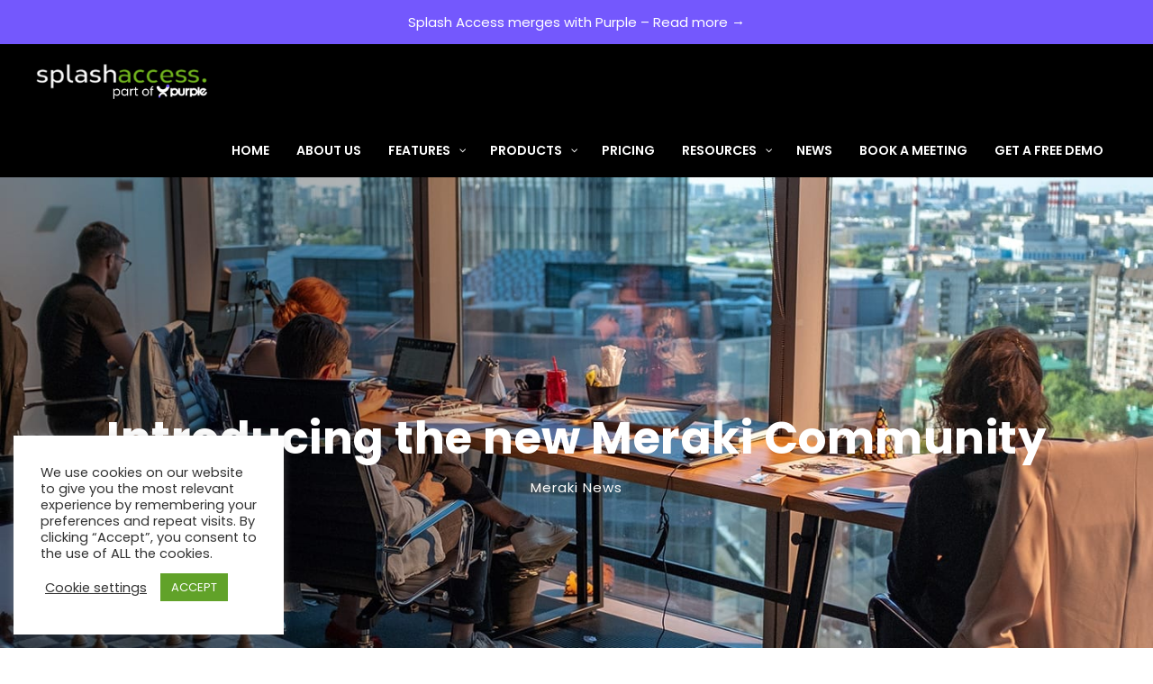

--- FILE ---
content_type: text/html; charset=utf-8
request_url: https://www.google.com/recaptcha/api2/aframe
body_size: 266
content:
<!DOCTYPE HTML><html><head><meta http-equiv="content-type" content="text/html; charset=UTF-8"></head><body><script nonce="ILY_JuHsWDfcvgSVI1yGBQ">/** Anti-fraud and anti-abuse applications only. See google.com/recaptcha */ try{var clients={'sodar':'https://pagead2.googlesyndication.com/pagead/sodar?'};window.addEventListener("message",function(a){try{if(a.source===window.parent){var b=JSON.parse(a.data);var c=clients[b['id']];if(c){var d=document.createElement('img');d.src=c+b['params']+'&rc='+(localStorage.getItem("rc::a")?sessionStorage.getItem("rc::b"):"");window.document.body.appendChild(d);sessionStorage.setItem("rc::e",parseInt(sessionStorage.getItem("rc::e")||0)+1);localStorage.setItem("rc::h",'1769060230303');}}}catch(b){}});window.parent.postMessage("_grecaptcha_ready", "*");}catch(b){}</script></body></html>

--- FILE ---
content_type: application/javascript; charset=utf-8
request_url: https://www.splashaccess.com/wp-content/cache/min/1/wp-content/plugins/minervakb/assets/js/minerva-kb.js?ver=1768838331
body_size: 9926
content:
(function($){var GLOBAL_DATA=window.MinervaKB;var i18n=GLOBAL_DATA.i18n;var platform=GLOBAL_DATA.platform;var settings=GLOBAL_DATA.settings;var info=GLOBAL_DATA.info;var $body=$('body');if(!String.prototype.trim){String.prototype.trim=function(){return this.replace(/^[\s\uFEFF\xA0]+|[\s\uFEFF\xA0]+$/g,'')}}
function debounce(func,wait,immediate){var timeout;return function(){var context=this,args=arguments;var later=function(){timeout=null;if(!immediate){func.apply(context,args)}};var callNow=immediate&&!timeout;clearTimeout(timeout);timeout=setTimeout(later,wait);if(callNow){func.apply(context,args)}}}
function throttle(delay,noTrailing,callback,atBegin){var timeoutId;var lastExec=0;if(typeof noTrailing!=='boolean'){atBegin=callback;callback=noTrailing;noTrailing=undefined}
function wrapper(){var elapsed=+new Date()-lastExec;var args=arguments;var exec=function _exec(){lastExec=+new Date();callback.apply(this,args)}.bind(this);function clear(){timeoutId=undefined}
if(atBegin&&!timeoutId){exec()}
timeoutId&&clearTimeout(timeoutId);if(atBegin===undefined&&elapsed>delay){exec()}else if(noTrailing!==!0){timeoutId=setTimeout(atBegin?clear:exec,atBegin===undefined?delay-elapsed:delay)}}
return wrapper}
function addAjaxNonce(data){data.nonce_key=GLOBAL_DATA.nonce.nonceKey;data.nonce_value=GLOBAL_DATA.nonce.nonce;return data}
function trackGoogleAnalytics(category,action,label,value){if(window.ga&&typeof window.ga==='function'){ga('send','event',category,action,label,value,{nonInteraction:!0})}}
var ajaxUrl=GLOBAL_DATA.ajaxUrl;var $kbSearch=$('.kb-search__input');var NO_RESULTS_CLASS='kb-search__input-wrap--no-results';var HAS_CONTENT_CLASS='kb-search__input-wrap--has-content';var HAS_RESULTS_CLASS='kb-search__input-wrap--has-results';var REQUEST_CLASS='kb-search__input-wrap--request';var hasResults=!1;var resultsCount=0;var activeResult=-1;var ESC=27;var ENTER=13;var ARROW_LEFT=37;var ARROW_UP=38;var ARROW_RIGHT=39;var ARROW_DOWN=40;var $doc=$('html, body');var $adminBar=$('#wpadminbar');var adminOffset=$adminBar.length?$adminBar.height():0;var searchMode=settings.search_mode;var searchNeedleLength=parseInt(settings.search_needle_length);var searchRequestsCount=0;var searchCache={};var trackingCache={};var onPageFAQItems={};var onPageGlossaryItems={};function setupExtraSearchGroupsOnPageTargets(){if(settings.active_search_groups.includes('faq')){var hasOnPageFAQItems=!1;var $faqContainer=$('.fn-kb-faq-container');if(!$faqContainer.length){return}
$faqContainer.each(function(wrapIndex,item){var $wrap=$(item);$wrap.find('.fn-kb-faq-link').each(function(index,item){var id=item.dataset.id;if(!onPageFAQItems[id]){onPageFAQItems[id]={el:item,wrapIndex:wrapIndex};hasOnPageFAQItems=!0}})});if(hasOnPageFAQItems){$body.on('click','.js-mkb-search-results-group-faq a',function(e){var id=e.currentTarget.dataset.id;if(onPageFAQItems[id]){e.preventDefault();e.stopImmediatePropagation();scrollToFAQItem(id)}})}}
if(settings.active_search_groups.includes('glossary')){var hasOnPageGlossaryItems=!1;var $glossaryContainer=$('.js-mkb-glossary-list');if(!$glossaryContainer.length){return}
$glossaryContainer.each(function(wrapIndex,item){var $wrap=$(item);$wrap.find('.js-mkb-glossary-term-entry').each(function(index,item){var id=item.dataset.id;if(!onPageGlossaryItems[id]){onPageGlossaryItems[id]={el:item,wrapIndex:wrapIndex};hasOnPageGlossaryItems=!0}})});if(hasOnPageGlossaryItems){$body.on('click','.js-mkb-search-results-group-glossary a',function(e){var id=e.currentTarget.dataset.id;if(onPageGlossaryItems[id]){e.preventDefault();e.stopImmediatePropagation();scrollToGlossaryItem(id)}})}}}
function scrollToFAQItem(id){var faqItem=onPageFAQItems[id];if(faqItem){var $question=$(faqItem.el);var scrollOffset=parseInt(settings.faq_scroll_offset.size);$body.trigger({type:'minerva_faq_toggle_answer_'+faqItem.wrapIndex,id:id});setTimeout(function(){$doc.animate({scrollTop:$question.offset().top-scrollOffset},300)},110)}}
function scrollToGlossaryItem(id){var glossaryItem=onPageGlossaryItems[id];if(glossaryItem){var scrollOffset=parseInt(settings.glossary_scroll_offset.size);$doc.animate({scrollTop:$(glossaryItem.el).offset().top-scrollOffset},300)}}
function handleSearchResultsReceive($search,response){var $wrap=$search.parents('.kb-search__input-wrap');var $summary=$wrap.find('.kb-summary-text-holder');var $results=$wrap.find('.kb-search__results');var results=response.result;var extraResults=response.extraResults||{};var faqResults=(extraResults.faq||[]).filter(function(result){return settings.faq_enable_pages||onPageFAQItems[result.id]});var glossaryResults=(extraResults.glossary||[]).filter(function(result){return settings.glossary_enable_pages||onPageGlossaryItems[result.id]});var topicsResults=extraResults.topics||[];var extraResultsCount=faqResults.length+glossaryResults.length+topicsResults.length;var totalResults=resultsCount=results.length+extraResultsCount;var searchNeedle=response.search;var resultsContent;var resultsInfoHtml=response.results_info||'';var searchShowTopics=$search.data('show-results-topic')===1;var showTopicsLabel=$search.data('topic-label');var useCustomTopicColors=Boolean($search.data('custom-topic-colors'));var showExcerpt=settings.live_search_show_excerpt;if(searchMode==='nonblocking'){var needle=$search.val()&&$search.val().trim();if(!needle||needle.length<searchNeedleLength){results=[];hasResults=!1;resultsCount=0;activeResult=-1;$wrap.removeClass(HAS_RESULTS_CLASS).removeClass(NO_RESULTS_CLASS);$summary.html('');$results.html('');return}}
$results.html('');if(!results&&!results.length&&!faqResults.length&&!glossaryResults.length){if(settings.track_search_without_results){trackGoogleAnalytics(settings.ga_bad_search_category,settings.ga_bad_search_action,searchNeedle,settings.ga_bad_search_value||0)}
hasResults=!1;resultsCount=0;activeResult=-1;$wrap.removeClass(HAS_RESULTS_CLASS).addClass(NO_RESULTS_CLASS);$summary.html(i18n['no-results'])}
function getResultsGroupHTML(label,count,groupId){return $('<ul class="js-mkb-search-results-group-'+groupId+'">'+'<li>'+'<span class="kb-search__results-group">'+'<span class="kb-search__results-group-title">'+label+'</span>'+'<span class="kb-search__results-group-count">'+
+count+' '+(count===1?i18n.result:i18n.results)+'</span>'+'</span>'+'</li>'+'</ul>')}
hasResults=!0;activeResult=-1;$wrap.removeClass(NO_RESULTS_CLASS).addClass(HAS_RESULTS_CLASS);$summary.html(totalResults+' '+(totalResults===1?i18n.result:i18n.results));if(results.length){if(settings.track_search_with_results){trackGoogleAnalytics(settings.ga_good_search_category,settings.ga_good_search_action,searchNeedle,settings.ga_good_search_value||0)}
var $kbResultsInitialHTML=extraResultsCount?getResultsGroupHTML(i18n.search_group_kb,results.length,'kb'):$('<ul></ul>');$kbResultsInitialHTML.append(resultsInfoHtml);resultsContent=results.reduce(function($el,result){var isTopicPresent=Boolean(result.topics[0]);var isProductArticle=Boolean(result.product);var firstTopic=result.topics[0];var topicColorStyle=isTopicPresent&&useCustomTopicColors?'style="background-color: '+firstTopic.color+'"':'';return $el.append('<li>'+'<a href="'+result.link+'">'+'<span class="kb-search__result-header">'+'<span class="kb-search__result-title">'+result.title+'</span>'+(searchShowTopics&&isTopicPresent?'<span class="kb-search__result-topic">'+'<span class="kb-search__result-topic-label">'+showTopicsLabel+'</span>'+'<span class="kb-search__result-topic-name" '+topicColorStyle+'>'+(isProductArticle&&result.product!==firstTopic.name?result.product+' / ':'')+(firstTopic.name)+'</span>'+'</span>':'')+'</span>'+(showExcerpt?'<span class="kb-search__result-excerpt">'+result.excerpt+' ...</span>':'')+'</a>'+'</li>')},$kbResultsInitialHTML)}
if(faqResults.length){var faqContent=faqResults.reduce(function($el,result){return $el.append('<li><a href="'+result.link+'" data-id="'+result.id+'">'+result.title+'</a></li>')},getResultsGroupHTML(i18n.search_group_faq,faqResults.length,'faq'))}
if(glossaryResults.length){var glossaryContent=glossaryResults.reduce(function($el,result){return $el.append('<li><a href="'+result.link+'" data-id="'+result.id+'">'+result.title+'</a></li>')},getResultsGroupHTML(i18n.search_group_glossary,glossaryResults.length,'glossary'))}
if(topicsResults.length){var topicsContent=topicsResults.reduce(function($el,result){return $el.append('<li><a href="'+result.link+'">'+result.title+'</a></li>')},getResultsGroupHTML(i18n.search_group_kb_topics,topicsResults.length,'topics'))}
var resultGroups=settings.active_search_groups;resultGroups.forEach(function(groupId){switch(groupId){case 'kb':$results.append(resultsContent);break;case 'faq':$results.append(faqContent);break;case 'glossary':$results.append(glossaryContent);break;case 'topics':$results.append(topicsContent);break;default:break}})}
function focusInput(){$kbSearch.filter('[data-autofocus="1"]').focus()}
function nextSearchResult(){var $resultItems=$('.kb-search__results li a');activeResult=activeResult+1>=resultsCount?0:activeResult+1;$resultItems.eq(activeResult).focus()}
function prevSearchResult(){var $resultItems=$('.kb-search__results li a');activeResult=activeResult-1<0?resultsCount-1:activeResult-1;$resultItems.eq(activeResult).focus()}
function onSearchKeyPress(e){if(!$(".kb-search__input").is(":focus")&&!$(".kb-search__results a").is(":focus")){return}
var $search=$(".kb-search__input:focus");switch(e.keyCode){case ESC:focusInput();break;case ARROW_UP:prevSearchResult();break;case ARROW_DOWN:nextSearchResult();break;case ENTER:if($search.length&&!$search.val().trim()){e.preventDefault();e.stopImmediatePropagation()}
return;default:return}
e.preventDefault()}
function serializeRequestParams(params){var serialized="";for(var key in params){if(serialized!==""){serialized+="&"}
serialized+=key+"="+encodeURIComponent(params[key])}
return serialized}
function trackSearchRequest(searchParams){searchParams.trackResults=!0;return $.ajax({method:'POST',url:ajaxUrl,dataType:'json',data:searchParams})}
var trackingTimerId=null;function handleNonBlockingTracking(searchParams){var serializedParams=serializeRequestParams(searchParams);if(trackingTimerId){clearTimeout(trackingTimerId)}
if(trackingCache[serializedParams]){return}
trackingTimerId=setTimeout(function(){trackSearchRequest(searchParams).then(function(){trackingCache[serializedParams]=!0})},1000)}
function onSearchType($search){var $wrap=$search.parents('.kb-search__input-wrap');var needle=$search.val()&&$search.val().trim();var $topics=$wrap.find('input[name="topics"]');var topics=$topics.length?$topics.val():null;var $kbId=$wrap.find('input[name="kb_id"]');var $lang=$wrap.find('input[name="lang"]');var kbId=$kbId.length?parseInt($kbId.val()):null;var searchParams={action:'mkb_kb_search',search:needle,mode:searchMode};if(kbId){searchParams.kb_id=kbId}
if(topics){searchParams.topics=topics}
if($lang.length&&$lang.val()){searchParams.lang=$lang.val()}
var serializedParams=serializeRequestParams(searchParams);if(needle){$wrap.addClass(HAS_CONTENT_CLASS)}else{$wrap.removeClass(HAS_CONTENT_CLASS)}
if(settings.search_request_fe_cache&&searchCache[serializedParams]){if(searchMode==='nonblocking'){handleNonBlockingTracking(searchParams)}
return handleSearchResultsReceive.call(this,$search,searchCache[serializedParams])}
if(!needle||needle.length<searchNeedleLength){hasResults=!1;resultsCount=0;activeResult=-1;$wrap.removeClass(HAS_RESULTS_CLASS).removeClass(NO_RESULTS_CLASS);if(searchMode==='nonblocking'&&needle.length>0){fakeRequest($wrap)}
return}
if(searchMode==='nonblocking'){handleNonBlockingTracking(searchParams)}
if(searchMode==='blocking'){$search.attr('disabled','disabled')}
$wrap.addClass(REQUEST_CLASS);++searchRequestsCount;$.ajax({method:settings.live_search_use_post?'POST':'GET',url:ajaxUrl,dataType:'json',data:searchParams}).then(function(response){if(settings.search_request_fe_cache){searchCache[serializedParams]=response}
return handleSearchResultsReceive.call(this,$search,response)}.bind(this)).always(function(){if(searchMode==='blocking'){$search.attr('disabled',!1).focus()}
--searchRequestsCount;if(searchRequestsCount===0){$wrap.removeClass(REQUEST_CLASS)}})}
function fakeRequest($wrap){$wrap.addClass(REQUEST_CLASS);++searchRequestsCount;setTimeout(function(){--searchRequestsCount;if(searchRequestsCount===0){$wrap.removeClass(REQUEST_CLASS)}},500)}
function trackArticleView(){var $tracking_meta=$('.mkb-article-extra__tracking-data');if(!$tracking_meta.length){return}
var $id=$tracking_meta.data('article-id');if(!$id){return}
jQuery.ajax({method:'POST',url:ajaxUrl,dataType:'json',data:addAjaxNonce({action:'mkb_article_pageview',id:$id})})}
function handleArticleLike(e){e.preventDefault();var $likeBtn=$(e.currentTarget);var id=$likeBtn.data('article-id');var title=$likeBtn.data('article-title');var $count=$('.mkb-article-extra__stats-likes');var likes=parseInt($count.text(),10);if(!id||$likeBtn.hasClass('mkb-voted')||$likeBtn.hasClass('mkb-disabled')){return}
$likeBtn.addClass('mkb-voted');$('.mkb-article-extra__dislike').addClass('mkb-disabled');$count.text(++likes);jQuery.ajax({method:'POST',url:ajaxUrl,dataType:'json',data:addAjaxNonce({action:'mkb_article_like',id:id})}).done(function(){if(settings.track_article_likes){trackGoogleAnalytics(settings.ga_like_category,settings.ga_like_action,settings.ga_like_label==='article_title'?title:id,settings.ga_like_value||0)}
if(settings.show_like_message){$('.fn-rating-likes-block').html($('<div class="mkb-article-extra__message">'+i18n.like_message_text+'</div>'))}
if(settings.enable_feedback&&(settings.feedback_mode==='like'||settings.feedback_mode==='any')){addFeedbackForm()}})}
function handleArticleDislike(e){e.preventDefault();var $dislikeBtn=$(e.currentTarget);var id=$dislikeBtn.data('article-id');var title=$dislikeBtn.data('article-title');var $count=$('.mkb-article-extra__stats-dislikes');var dislikes=parseInt($count.text(),10);if(!id||$dislikeBtn.hasClass('mkb-voted')||$dislikeBtn.hasClass('mkb-disabled')){return}
$dislikeBtn.addClass('mkb-voted');$('.mkb-article-extra__like').addClass('mkb-disabled');$count.text(++dislikes);jQuery.ajax({method:'POST',url:ajaxUrl,dataType:'json',data:addAjaxNonce({action:'mkb_article_dislike',id:id})}).done(function(){if(settings.track_article_dislikes){trackGoogleAnalytics(settings.ga_dislike_category,settings.ga_dislike_action,settings.ga_dislike_label==='article_title'?title:id,settings.ga_dislike_value||0)}
if(settings.show_dislike_message){$('.fn-rating-likes-block').html($('<div class="mkb-article-extra__message">'+i18n.dislike_message_text+'</div>'))}
if(settings.enable_feedback&&(settings.feedback_mode==='dislike'||settings.feedback_mode==='any')){addFeedbackForm()}})}
function addFeedbackForm(){$('.fn-article-feedback-container').append($('<div class="mkb-article-extra__feedback-form mkb-article-extra__feedback-form--no-content fn-feedback-form">'+(settings.feedback_email_on?('<div class="mkb-article-extra__feedback-form-email-title">'+i18n.feedback_email_label+'</div>'+'<input type="email" name="mkb_feedback_email" class="mkb-article-extra__feedback-form-email js-mkb-feedback-email">'):'')+'<div class="mkb-article-extra__feedback-form-title">'+i18n.feedback_label+'</div>'+'<div class="mkb-article-extra__feedback-form-message">'+'<textarea class="mkb-article-extra__feedback-form-message-area js-mkb-feedback-message" rows="5"></textarea>'+(i18n.feedback_info_text?('<div class="mkb-article-extra__feedback-info">'+i18n.feedback_info_text+'</div>'):'')+'</div>'+'<div class="mkb-article-extra__feedback-form-submit">'+'<a href="#">'+i18n.feedback_submit_label+'</a>'+'</div>'+'</div>'))}
function handleFeedbackSubmit(e){var $trackingMeta=$('.mkb-article-extra__tracking-data');e.preventDefault();if(!$trackingMeta.length){return}
var id=$trackingMeta.data('article-id');var title=$trackingMeta.data('article-title');var $btn=$(e.target);var $content=$('.js-mkb-feedback-message');var $email=$('.js-mkb-feedback-email');var email=Boolean($email.length)&&$email.val().trim();if(!id||!$content.val()){return}
$btn.text(i18n.feedback_submit_request_label).attr('disabled','disabled');var formData={action:'mkb_article_feedback',id:id,content:$content.val()};if(email){formData.email=email}
jQuery.ajax({method:'POST',url:ajaxUrl,dataType:'json',data:addAjaxNonce(formData)}).done(function(){if(settings.track_article_feedback){trackGoogleAnalytics(settings.ga_feedback_category,settings.ga_feedback_action,settings.ga_feedback_label==='article_title'?title:id,settings.ga_feedback_value||0)}
$('.fn-article-feedback-container').html('<div class="mkb-article-extra__feedback-sent-message">'+i18n.feedback_sent_text+'</div>')})}
function handleFeedbackType(e){$('.fn-feedback-form').toggleClass('mkb-article-extra__feedback-form--no-content',Boolean($(e.currentTarget).val()<1))}
function handleArticleBackToTop(){var $container=$('.mkb-container');$container.on('click','.mkb-back-to-top',function(e){e.preventDefault();$doc.animate({scrollTop:settings.back_to_site_top?0:$container.offset().top-adminOffset},300);window.location.hash=''})}
function handleArticleTOC(){var $entryContent=$('.mkb-article-text');var $tocList=$('.mkb-anchors-list');var scrollOffset=parseInt(settings.toc_scroll_offset.size);var headingsExclude=settings.toc_headings_exclude.trim().toLowerCase();var $headings;var isScrollSpy=settings.scrollspy_switch&&settings.toc_in_content_disable&&platform==='desktop'&&window.outerWidth>=parseInt(settings.article_sidebar_sticky_min_width.size,10);if($tocList.hasClass('mkb-anchors-list--dynamic')){var headingsPool=['h1','h2','h3','h4','h5','h6'];if(headingsExclude){var excluded=headingsExclude.split(',').map(function(heading){return heading.trim()}).filter(function(heading){return Boolean(heading)});headingsPool=headingsPool.filter(function(heading){return excluded.indexOf(heading)===-1})}
$headings=$entryContent.find(headingsPool.join(', '));if(settings.show_back_to_top){wrapTOCAnchors($headings)}}else{$headings=$('.mkb-anchor__title')}
var headingOffsets=Array.prototype.map.call($headings,function(heading){return $(heading).offset().top});var $links=$tocList.find('.mkb-anchors-list__item-link');var linksArr=Array.prototype.map.call($links,function(link){return link}).filter(function(link){return link.dataset.index!=='-1'});function recalculateMetrics(){headingOffsets=Array.prototype.map.call($headings,function(heading){return $(heading).offset().top})}
$(window).on('load',recalculateMetrics);$(window).on('resize',debounce(recalculateMetrics,1000));setTimeout(recalculateMetrics,3000);var navScrolling=!1;function navigateToChapter(index){navScrolling=!0;recalculateMetrics();if(settings.toc_url_update){window.location.hash='ch_'+(index+1)}
$doc.animate({scrollTop:headingOffsets[index]-scrollOffset-10},300,'swing',function(){if(isScrollSpy&&linksArr){$(linksArr).removeClass('active');$(linksArr[index]).addClass('active')}
setTimeout(function(){navScrolling=!1},300)})}
$tocList.on('click','.mkb-anchors-list__item-link',function(e){var $item=$(e.currentTarget);if($item.attr('href')!=='#'){return}
var index=parseInt($item.data('index'),10);e.preventDefault();if(isScrollSpy){$links.removeClass('active');$item.addClass('active')}
navigateToChapter(index)});var chapterHash=window.location.hash&&window.location.hash.replace(/^#/,'');if(chapterHash&&chapterHash.indexOf('ch_')!==-1){var chapterIndex=parseInt(chapterHash.replace(/^ch_/,''))-1;if(chapterIndex&&chapterIndex>0){setTimeout(function(){navigateToChapter(chapterIndex)},300)}else if(isScrollSpy&&chapterIndex===0){$(linksArr[0]).addClass('active')}}else if(isScrollSpy){$(linksArr[0]).addClass('active')}
if(!isScrollSpy){return}
var win=window;var doc=document.documentElement;$(win).on('scroll',throttle(150,function(){if(navScrolling){return}
var top=win.pageYOffset||doc.scrollTop;linksArr.forEach(function(item,index){var curr=index===0?0:headingOffsets[index]-scrollOffset-1;var next=(index===headingOffsets.length-1?9999999:headingOffsets[index+1])-scrollOffset-1;$(item).toggleClass('active',top>=curr&&top<next)})}))}
function wrapTOCAnchors($headings){$headings.each(function(index,el){var $heading=$(el);$heading.wrap('<div class="mkb-anchor mkb-clearfix mkb-back-to-top-'+settings.back_to_top_position+'"></div>');$heading.addClass('mkb-anchor__title');$heading.parent().append('<a href="#" class="mkb-back-to-top" title="'+settings.back_to_top_text+'">'+settings.back_to_top_text+(settings.show_back_to_top_icon?'<i class="mkb-back-to-top-icon fa '+settings.back_to_top_icon+'"></i>':'')+'</a>')})}
function initArticlesFancyBox(){if(!$.fn.fancybox){return}
$('figure[id^="attachment"] a').each(function(index,item){var $item=$(item);var text=$item.parent().find('.wp-caption-text').text();$item.fancybox({titlePosition:'over',title:text})});$('.mkb-single-content img').each(function(i,img){var $img=$(img);var $link=$img.parent();if($img.parents('figure.wp-caption').length||!$link.attr('href')){return}
$link.fancybox({titlePosition:'none',title:''})})}
function handleSearchClear(e){e.preventDefault();$(e.currentTarget).parents('.kb-search__input-wrap').find('.kb-search__input').val('').trigger('input').focus()}
function initSearchInputs(){$kbSearch.each(function(index,el){var $search=$(el);var searchHandler=searchMode==='blocking'?debounce(onSearchType.bind(this,$search),parseInt(settings.search_delay,10)||1000,!1):throttle(parseInt(settings.search_delay,10)||300,!0,onSearchType.bind(this,$search),!0);$search.on('input',searchHandler)})}
function isSearchDisabled(){return Boolean(settings['live_search_disable_'+platform])}
function setupArticleStickySidebar(){if(settings.single_template==='theme'||!settings.article_sidebar_sticky||!info.isSingle||platform!=='desktop'||window.outerWidth<parseInt(settings.article_sidebar_sticky_min_width.size,10)){return}
var sticky=!1;var sidebarPosition=settings.article_sidebar;var atBottom=!1;var $sidebar=$('.mkb-sidebar');var sidebarHeight=$sidebar.outerHeight();var $root=$sidebar.parents('.mkb-root');var rootHeight=$root.outerHeight();var rootHeightInner=$root.height();var rootPad=rootHeight-rootHeightInner;var rootTop=$root.offset().top;var triggerPos=rootTop-rootPad/2;var winHeight=window.innerHeight;var bottomOffset=winHeight>sidebarHeight+rootPad?winHeight-sidebarHeight-rootPad:0;var width=$sidebar.outerWidth();var win=window;var doc=document.documentElement;function recalculateMetrics(){rootHeight=$root.outerHeight();rootHeightInner=$root.height();rootPad=rootHeight-rootHeightInner;rootTop=$root.offset().top;triggerPos=rootTop-rootPad/2;winHeight=window.innerHeight;sidebarHeight=$sidebar.outerHeight();bottomOffset=winHeight>sidebarHeight+rootPad?winHeight-sidebarHeight-rootPad:0}
$(win).on('load',recalculateMetrics);$(win).on('resize',debounce(recalculateMetrics,1000));setInterval(recalculateMetrics,500);function updateSidebarLeftPosition(){var left=$root.get(0).getBoundingClientRect().left;$sidebar.css('left',left+parseInt($root.css('padding-left'))+'px')}
function handleScroll(){var top=win.pageYOffset||doc.scrollTop;var bottom=top+winHeight-bottomOffset;if(bottom>rootHeight+rootTop&&!atBottom||bottom<=rootHeight+rootTop&&atBottom){atBottom=!atBottom;$sidebar.toggleClass('mkb-fixed-bottom',atBottom);if(sidebarPosition==='left'){if(atBottom){$sidebar.css('left','')}else{updateSidebarLeftPosition()}}}
if(sticky&&top>=triggerPos||!sticky&&top<triggerPos){return}
sticky=!sticky;$sidebar.toggleClass('mkb-fixed',sticky);$sidebar.css('max-width',sticky?width+'px':'none');if(sidebarPosition==='left'){if(sticky){if(!atBottom){updateSidebarLeftPosition()}
$(window).on('resize',updateSidebarLeftPosition)}else{$sidebar.css('left',0);$(window).off('resize',updateSidebarLeftPosition)}}}
$(win).on('scroll',handleScroll)}
function setupFaq(){var $faqContainer=$('.fn-kb-faq-container');if(!$faqContainer.length){return}
function getHashFaqId(){var currentHash=window.location.hash.replace('#','');return/^qa_/.test(currentHash)&&currentHash.replace('qa_','')||!1}
function setHashFaq(id){history.replaceState(null,'',window.location.origin+window.location.pathname+window.location.search+'#qa_'+id)}
function clearHash(){history.replaceState(null,'',window.location.origin+window.location.pathname+window.location.search)}
$faqContainer.each(function(index,item){var $container=$(item);var FAQ_HIDDEN_CLASS='mkb-faq-item-hidden';var FAQ_SECTION_HIDDEN_CLASS='mkb-faq-section-hidden';var $filterForm=$container.find('.fn-kb-faq-filter');var $filter=$filterForm.find('.fn-kb-faq-filter-input');var $sections=$container.find('.fn-kb-faq-section');var $noResults=$container.find('.fn-kb-faq-no-results');var sections=[].map.call($sections,function(section){var $section=$(section);var $count=$section.find('.fn-kb-faq-section-count');var $items=[].map.call($section.find('.fn-kb-faq-item'),function(item){var $item=$(item);return{$el:$item,question:$item.find('.fn-kb-faq-question').text().trim().toLowerCase(),answer:$item.find('.fn-kb-faq-answer').text().trim().toLowerCase(),isVisible:!0}});return{$el:$section,$countEl:$count.length?$count:null,items:$items,visible:[].map.call($items,function(item){return $(item)}),hidden:[]}});var currentFilter;function updateFilter(visCheck){visCheck=visCheck||checkVisibility;var totalVisible=0;sections.forEach(function(section){section.visible=[];section.hidden=[];section.items.forEach(function(item){section[(item.isVisible=visCheck(item))?'visible':'hidden'].push(item)});totalVisible+=section.visible.length});$noResults.toggleClass('mkb-hidden',totalVisible>0);sections.forEach(function(section){section.visible.forEach(function(item){item.$el.removeClass(FAQ_HIDDEN_CLASS)});section.hidden.forEach(function(item){item.$el.addClass(FAQ_HIDDEN_CLASS)});section.$countEl&&section.$countEl.html(section.visible.length+' '+(section.visible.length===1?i18n.question:i18n.questions));section.$el.toggleClass(FAQ_SECTION_HIDDEN_CLASS,!section.visible.length);section.visible=[];section.hidden=[]});if(settings.faq_filter_open_single&&totalVisible===1){var $onlyItem=$container.find('.fn-kb-faq-item:not(.'+FAQ_HIDDEN_CLASS+')');if($onlyItem.length&&!$onlyItem.hasClass('kb-faq__questions-list-item--open')){toggleAnswer($onlyItem)}}}
var resetFilter=updateFilter.bind(this,function(){return!0});function checkVisibility(item){return item.question.indexOf(currentFilter)!==-1||item.answer.indexOf(currentFilter)!==-1}
function handleFilterChange(e){var needle=(e.currentTarget.value||'').trim();if(needle.length<3){$filterForm.addClass('kb-faq__filter--empty');currentFilter='';resetFilter();$filter.focus();return}
$filterForm.removeClass('kb-faq__filter--empty');currentFilter=needle.toLowerCase();updateFilter()}
function handleFilterClear(e){e.preventDefault();$filter.val('').trigger('input')}
if($filterForm.length){$container.on('input','.fn-kb-faq-filter-input',handleFilterChange);$container.on('click','.fn-kb-faq-filter-clear',handleFilterClear)}
var OPEN_SPEED=settings.faq_slow_animation?400:100;function getMaxHeight(el){return Array.prototype.reduce.call(el.childNodes,function(store,current){return store+(current.offsetHeight||0)},0)}
function toggleAnswer($item,customToggleSpeed){customToggleSpeed=customToggleSpeed||OPEN_SPEED;var $answer=$item.find('.fn-kb-faq-answer');var $link=$item.find('.fn-kb-faq-link');var answerEl=$answer.get(0);var maxHeight=getMaxHeight(answerEl);if($item.hasClass('kb-faq__questions-list-item--open')){$answer.css('max-height',maxHeight);$answer.animate({maxHeight:0},customToggleSpeed,'swing',function(){$item.removeClass('kb-faq__questions-list-item--open')});if(settings.faq_url_update){var hashFaqId=getHashFaqId();if(hashFaqId&&hashFaqId==$link.data('id')){clearHash()}}}else{if(settings.faq_toggle_mode){sections.forEach(function(section){section.items.forEach(function(item){closeAnswer(item.$el,customToggleSpeed)})})}
$answer.animate({maxHeight:maxHeight},customToggleSpeed,'swing',function(){$answer.css('max-height','none');$item.addClass('kb-faq__questions-list-item--open')});if(settings.faq_url_update){setHashFaq($link.data('id'))}}}
function openAnswer($item){var $answer=$item.find('.fn-kb-faq-answer');var answerEl=$answer.get(0);var maxHeight=getMaxHeight(answerEl);if(!$item.hasClass('kb-faq__questions-list-item--open')){$answer.animate({maxHeight:maxHeight},OPEN_SPEED,'swing',function(){$answer.css('max-height','none');$item.addClass('kb-faq__questions-list-item--open')})}}
function closeAnswer($item,customCloseSpeed){customCloseSpeed=customCloseSpeed||OPEN_SPEED;var $answer=$item.find('.fn-kb-faq-answer');var answerEl=$answer.get(0);var maxHeight=getMaxHeight(answerEl);if($item.hasClass('kb-faq__questions-list-item--open')){$answer.css('max-height',maxHeight);$answer.animate({maxHeight:0},customCloseSpeed,'swing',function(){$item.removeClass('kb-faq__questions-list-item--open')})}}
function handleQuestionClick(e){e.preventDefault();var $link=$(e.currentTarget);var $item=$link.parent();toggleAnswer($item)}
function handleToggleAllClick(e){e.preventDefault();var $link=$(e.currentTarget);var isOpen=$link.hasClass('kb-faq__toggle-all-link--open');sections.forEach(function(section){section.items.forEach(function(item){isOpen?closeAnswer(item.$el):openAnswer(item.$el)})});$link.toggleClass('kb-faq__toggle-all-link--open')}
$container.on('click','.fn-kb-faq-link',handleQuestionClick);$container.on('click','.fn-kb-faq-toggle-all',handleToggleAllClick);$body.on('minerva_faq_toggle_answer_'+index,function(options){var id=options.id;var $link=$container.find('.fn-kb-faq-link[data-id="'+id+'"]');if(!$link.length){return}
var $item=$link.parent();if(!$item.hasClass('kb-faq__questions-list-item--open')){toggleAnswer($item,100)}})});if(settings.faq_url_update){var hashFaqId=getHashFaqId();var $faqLink=hashFaqId&&$('.fn-kb-faq-link[data-id="'+hashFaqId+'"]');var scrollOffset=parseInt(settings.faq_scroll_offset.size);if($faqLink&&$faqLink.length){$faqLink.trigger('click');setTimeout(function(){$doc.animate({scrollTop:$faqLink.offset().top-scrollOffset},300)},800)}}}
function setupContentTreeWidgets(){var $contentTree=$('.mkb_content_tree_widget');var openActiveBranch=settings.content_tree_widget_open_active_branch;function setListMaxHeight(index,list){var $list=$(list);$list.animate({'max-height':list.scrollHeight},200,function(){$list.css('max-height','none')})}
$contentTree.each(function(index,tree){var $tree=$(tree);var $topics=$tree.find('.mkb-widget-content-tree__topic');$tree.on('click','.mkb-widget-content-tree__topic-name',function(e){var topicName=e.currentTarget;var $topic=$(topicName).parent();var topic=$topic.get(0);if($topic.hasClass('topic-open')){$topic.removeClass('topic-open');$topic.find('>ul').css('max-height','0')}else{var activeBranch=[topic.dataset.id];var $parents=$topic.parents('.mkb-widget-content-tree__topic');$parents.each(function(index,parent){activeBranch.push(parent.dataset.id)});$topics.each(function(index,item){if(activeBranch.indexOf(item.dataset.id)!==-1){return}
var $item=$(item);$item.removeClass('topic-open');$item.find('>ul').css('max-height','0')});$topic.find('>ul').each(setListMaxHeight);$topic.addClass('topic-open');$parents.each(function(index,item){var $parentTopic=$(item);if($parentTopic.hasClass('topic-open')){return}
$parentTopic.find('>ul').each(setListMaxHeight);$parentTopic.addClass('topic-open')})}
e.preventDefault();e.stopImmediatePropagation()});if(openActiveBranch){setTimeout(function(){$tree.find('.mkb-widget-content-tree__article--active').closest('.mkb-widget-content-tree__topic').find('>.mkb-widget-content-tree__topic-name').trigger('click')},300)}})}
function setupSubmissionForm(){var $submisionContainers=$('.js-mkb-client-submission');$submisionContainers.each(function(index,container){var $container=$(container);var $form=$container.find('.js-mkb-client-submission-form');var $title=$container.find('.js-mkb-submission-title');var $topic=$container.find('.js-mkb-submission-topic');var $content=$container.find('#mkb-client-editor');var $antispamAnswer=$container.find('.js-mkb-real-human-answer');var $messagesContainer=$container.find('.js-mkb-form-messages');var toolbarOptions=[[{'header':[1,2,3,4,5,6,!1]}],['bold','italic','underline','strike'],[{'list':'ordered'},{'list':'bullet'}],['link'],['blockquote','code-block'],['clean']];var quillEditor=new Quill('#mkb-client-editor',{modules:{toolbar:toolbarOptions,history:{delay:2000,maxStack:500,userOnly:!0}},theme:settings.submit_content_editor_skin});function getData(){return{action:'mkb_save_client_submission',title:$title.val().trim(),content:$content.find('.ql-editor').get(0).innerHTML.trim(),topic:$topic.length?$topic.val().trim():'',antispam:$antispamAnswer.length?$antispamAnswer.val().trim():''}}
function validateData(data){var status=0;var errors=[];if(!data.title){status=1;errors.push(i18n.submission_empty_title)}
if(!data.content.replace('<p>','').replace('</p>','').replace('<br>','')){status=1;errors.push(i18n.submission_empty_content)}
if(!data.antispam&&$antispamAnswer.length){status=1;errors.push(settings.antispam_failed_message)}
return{status:status,errors:errors}}
function renderMessages(messages){$messagesContainer.html(messages.reduce(function(html,err){return html+'<div class="mkb-form-message">'+err+'</div>'}),'')}
function showMessages(messageClass,noScroll){noScroll=noScroll||!1;$messagesContainer.addClass(messageClass).removeClass('mkb-hidden');if(!noScroll){$doc.animate({scrollTop:$messagesContainer.offset().top-adminOffset-30},100)}}
function showErrorMessages(noScroll){showMessages('mkb-form-error',noScroll)}
function showSuccessMessages(noScroll){showMessages('mkb-form-success',noScroll)}
$container.on('click','.js-mkb-client-submission-send',function(e){var requestData=getData();var $btn=$(e.currentTarget);if($btn.hasClass('mkb-disabled')){return}
var validationResult=validateData(requestData);if(validationResult.status!==0){renderMessages(validationResult.errors);showErrorMessages();$doc.animate({scrollTop:$messagesContainer.offset().top-adminOffset-30},100);return}
$btn.addClass('mkb-disabled');jQuery.ajax({method:'POST',url:ajaxUrl,dataType:'json',data:addAjaxNonce(requestData)}).done(function(response){$btn.removeClass('mkb-disabled');if(response.status==1){renderMessages([response.error]);showErrorMessages()}else{renderMessages([settings.submit_success_message]);showSuccessMessages(!0);$form.html('');$doc.animate({scrollTop:$container.offset().top-adminOffset-30},100)}})})})}
function setupHelper(){var $helper=$('.js-mkb-floating-helper');if(!$helper.length){return}
var $searchInput=$helper.find('.kb-search__input');$helper.on('click','.js-mkb-floating-helper-btn',function(){$helper.addClass('mkb-floating-helper-wrap--open');$searchInput.get(0).focus()});$helper.on('click','.js-mkb-floating-helper-close',function(){$helper.removeClass('mkb-floating-helper-wrap--open')});if(settings.fh_display_mode==='auto'){setTimeout(function(){$helper.addClass('mkb-floating-helper-wrap--ready')},settings.fh_show_delay)}else if(settings.fh_display_mode==='js_click'){$('body').on('click','.js-mkb-helper-open',function(){$helper.addClass('mkb-floating-helper-wrap--ready')})}}
function setupAttachments(){$body.on('click','.js-mkb-attachment-link',function(e){var link=e.currentTarget;var id=link.dataset.id;if(!id){return}
jQuery.ajax({method:'POST',url:ajaxUrl,dataType:'json',data:addAjaxNonce({action:'mkb_track_attachment_download',id:id})})})}
function setupGlossaryTooltips(selector){var $container=selector?$(selector):$('.mkb-article-text');var glossaryList=window.MinervaKB.glossary||[];if(!glossaryList.length){return}
var glossaryById=glossaryList.reduce(function(glossary,current){glossary[current.id]=current;return glossary},{});function matchText(node,regex,callback,excludeElements){excludeElements||(excludeElements=['script','style','iframe','canvas','h1','h2','h3','h4','h5','h6']);var child=node.firstChild;function isDelimiter(char){return[',','.',':',';','"','\''].includes(char)||/\s/.test(char)}
function checkMatchDelimiters(matchedText,wholeText,offset){var validBefore=!0;var validAfter=!0;if(offset>0){validBefore=isDelimiter(wholeText[offset-1])}
if(offset<wholeText.length-matchedText.length){validAfter=isDelimiter(wholeText[offset+matchedText.length])}
return validBefore&&validAfter}
while(child){switch(child.nodeType){case 1:if(excludeElements.indexOf(child.tagName.toLowerCase())>-1){break}
matchText(child,regex,callback,excludeElements);break;case 3:var bk=0;child.data.replace(regex,function(matchedText){var args=[].slice.call(arguments);var offset=args[args.length-2];var wholeText=args[args.length-1];if(!checkMatchDelimiters(matchedText,wholeText,offset)){return}
var newTextNode=child.splitText(offset+bk),tag;bk-=child.data.length+matchedText.length;newTextNode.data=newTextNode.data.substr(matchedText.length);tag=callback.apply(window,[child].concat(args));child.parentNode.insertBefore(tag,newTextNode);child=newTextNode});regex.lastIndex=0;break}
child=child.nextSibling}
return node}
glossaryList.forEach(function(glossaryItem){var synonyms=(glossaryItem.synonyms||'').split(',').map(function(s){return s.trim().toLowerCase()}).filter(Boolean);var synonymPart=synonyms.length?synonyms.join('|')+'|':'';var glossaryTermRE=new RegExp(synonymPart+glossaryItem.title.toLowerCase(),'gi');matchText($container[0],glossaryTermRE,function(node,match,offset){var span=document.createElement("span");span.className="mkb-glossary-term js-mkb-glossary-term";span.textContent=match;span.dataset.id=glossaryItem.id;return span})});$('.js-mkb-glossary-term').hover(function(e){var el=e.currentTarget;var id=el.dataset.id;var loadingHTML='<div class="mkb-glossary-loader"><i class="fa '+settings.glossary_loader_icon+' fa-spin fa-fw"></i></div>';var content=glossaryById[id].html;var $tooltipInner=$('<div class="js-mkb-glossary-tooltip mkb-glossary-tooltip">'+'<div class="js-mkb-glossary-tooltip-inner mkb-glossary-tooltip-inner">'+(content||loadingHTML)+'</div>'+'</div>');$(el).append($tooltipInner);if(!content){$.ajax({method:'GET',url:ajaxUrl,dataType:'json',data:addAjaxNonce({action:'mkb_get_glossary_term_content',id:id})}).done(function(response){if(response&&response.html){glossaryById[id].html=response.html;$tooltipInner.find('.js-mkb-glossary-tooltip-inner').html(glossaryById[id].html)}})}
setTimeout(function(){$tooltipInner.addClass('state--animated')},10)},function(e){var el=e.currentTarget;$(el).find('.js-mkb-glossary-tooltip').remove()})}
function setupGlossary(){var $glossaryContainer=$('.js-mkb-glossary-list');if(!$glossaryContainer.length){return}
$glossaryContainer.each(function(wrapIndex,item){var $wrap=$(item);$wrap.on('click','.js-mkb-glossary-list-toc a',function(e){e.preventDefault();e.stopImmediatePropagation();var link=e.currentTarget;$doc.animate({scrollTop:$(link.getAttribute('href')).offset().top-parseInt(settings.glossary_scroll_offset.size)},300)})})}
function isElementorPreviewScreen(){if(window.URLSearchParams){var urlParams=new URLSearchParams(window.location.search);return Boolean(urlParams.get('elementor-preview'))}
return!1}
function init(){var isElementorPreview=isElementorPreviewScreen();$adminBar=$('#wpadminbar');adminOffset=$adminBar.length?$adminBar.height():0;if($kbSearch.length&&!isSearchDisabled()){initSearchInputs();$body.on('keydown',onSearchKeyPress);$body.on('click','.kb-search__clear',handleSearchClear);focusInput();onSearchType($kbSearch.eq(0));setupExtraSearchGroupsOnPageTargets()}
setupFaq();setupGlossary();if(info.isSingle){$body.on('click','.mkb-article-extra__like',handleArticleLike);$body.on('click','.mkb-article-extra__dislike',handleArticleDislike);$body.on('click','.mkb-article-extra__feedback-form-submit',handleFeedbackSubmit);$body.on('input','.mkb-article-extra__feedback-form-message-area',handleFeedbackType);handleArticleBackToTop();handleArticleTOC();if(settings.article_fancybox){initArticlesFancyBox()}
trackArticleView();setupArticleStickySidebar();setupAttachments();if(platform==='desktop'){setupGlossaryTooltips()}}
if(settings.enable_posts_glossary_highlight&&platform==='desktop'&&info.isPost){setupGlossaryTooltips(settings.blog_posts_glossary_highlight_selector)}
setupContentTreeWidgets();setupSubmissionForm();setupHelper()}
$(document).ready(init)})(jQuery)